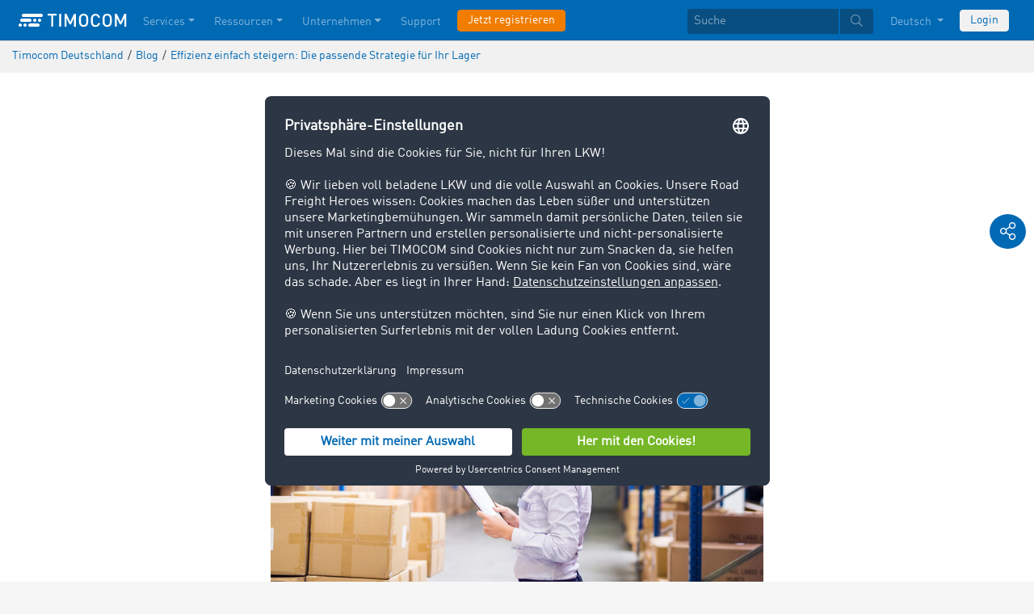

--- FILE ---
content_type: text/html;charset=UTF-8
request_url: https://www.timocom.de/blog/lagerstrategie-443568
body_size: 12217
content:

<!DOCTYPE html>
<html class="no-js" lang="de-DE" dir="ltr"    >
<head >
<meta charset="UTF-8">
<!-- Kameleoon script start -->
<script type="text/javascript">
window.kameleoonQueue = window.kameleoonQueue || [];
</script>
<script type="text/javascript" id="kameleoon-script" fetchpriority="high" src="//w6bjh4e8qp.kameleoon.io/engine.js" async></script>
<!-- Kameleoon script end -->
<meta name="robots" content="index,follow"><title >Die passende Strategie für Ihr Lager </title>
<meta name="description" content="Unsicher, welche Lagerstrategie zu Ihrem Lager passt? Wir verraten Ihnen, wie Sie die passende Strategie für Ihr Lager finden."> <meta name="keywords" content="Lager, Lagerstrategie, Strategie Lager, FEFO, FIFO, LIFO, HIFO, LOFO, Dynamische Lagerhaltung, Lagerfläche, Lagersuche, Lager finden, Tipps Lager, Logistikfläche, Logistik, Lagerraum, Lagerbörse, Lieferkette, Supply Chain, Versandlager, Logistikzentrum, Materiallager, Logistikimmobilie, urbane Minilager">
<meta name="viewport" content="width=device-width, initial-scale=1">
<link rel="apple-touch-icon" sizes="144x144" href="https://timcdnprd.azureedge.net/resource/crblob/452554/6cfb2a5e9a8a478704137a2dc6e149fd/apple-touch-icon-144-png-data.png">
<link rel="apple-touch-icon" sizes="114x114" href="https://timcdnprd.azureedge.net/resource/crblob/452552/1497b6cc6ba1c3248f48ab088158540e/apple-touch-icon-114-png-data.png">
<link rel="apple-touch-icon" sizes="72x72" href="https://timcdnprd.azureedge.net/resource/crblob/452558/1f76b55164faca3d18c1cf54b3f38d4f/apple-touch-icon-72-png-data.png">
<link rel="shortcut icon" href="https://timcdnprd.azureedge.net/resource/crblob/452560/bd45fdaa3208f159b15eb612ae535243/favicon-ico-data.ico" /> <link rel="canonical" href="https://www.timocom.de/blog/lagerstrategie-443568">
<link rel="alternate" hreflang="de-DE" href="https://www.timocom.de/blog/lagerstrategie-443568" title="Deutsch (Deutschland) | German (Germany)">
<link rel="preconnect" href="https://timcdnprd.azureedge.net">
<link rel="preload" href="https://timcdnprd.azureedge.net/resource/themes/timocom/css/timocom-72-45.css" as="style">
<link rel="preload" href="https://timcdnprd.azureedge.net/resource/crblob/38/ced2ccc7e7020308e0b4a558100f0a8e/dinwebpro-woff2-data.woff2" as="font" type="font/woff2" crossorigin="anonymous">
<link rel="preload" href="https://timcdnprd.azureedge.net/resource/crblob/56/91742545f675e52cbb309d026cb371a7/tciconset-solid-woff2-data.woff2" as="font" type="font/woff2" crossorigin="anonymous">
<link rel="preload" href="https://timcdnprd.azureedge.net/resource/crblob/18/ab317d5947ec270f06170d178e36543b/bouba-round-medium-woff2-data.woff2" as="font" type="font/woff2" crossorigin="anonymous">
<link rel="preload" href="https://timcdnprd.azureedge.net/resource/crblob/44/6ba7704c02023cb6cfae1a4e5811c4eb/tciconset-brands-woff2-data.woff2" as="font" type="font/woff2" crossorigin="anonymous">
<link rel="preload" href="https://timcdnprd.azureedge.net/resource/crblob/50/8499a6afb5aedc2ebafc3ba93a1de0a0/tciconset-light-woff2-data.woff2" as="font" type="font/woff2" crossorigin="anonymous">
<link href="https://timcdnprd.azureedge.net/resource/themes/timocom/css/timocom-72-45.css" rel="stylesheet" >
<script>cm_p13n={ap:[],sc:[],_cm_p13n:void 0,registerProvider:function(n){cm_p13n.ap.push(n)},pushSegment:function(n){cm_p13n.pushVariant(n)},pushVariant:function(n){cm_p13n.sc.push({m:"v",v:n}),cm_p13n.run()},completed:function(n){cm_p13n.sc.push({m:"c",p:n}),cm_p13n.run()},exchangeVariant:function(n,c){const p=cm_p13n._cm_p13n;p&&p.exchangeVariant(n,c)},run:function(){const n=cm_p13n._cm_p13n;if(n){const c=cm_p13n.sc;cm_p13n.sc=[],c.forEach(function(c){"v"===c.m?n.pushVariant(c.v):"c"===c.m&&n.completed(c.p)})}}};</script>
<script>
if (window.cm_p13n) {
cm_p13n.registerProvider("ibexadxp");
(async () => {
await new Promise(resolve => {
if (document.readyState === "loading") {
document.addEventListener("DOMContentLoaded", resolve);
} else {
resolve();
}
});
await pushUserSegments();
})();
async function pushUserSegments(){
if(!hasCookie("hubspotutk")){ //no need to fetch user segments
window.cm_p13n.completed("ibexadxp"); // immediately complete and exit
return;
}
var userSegmentUrl = "/dynamic/ibexadxp/timocom-de/segments/user";
const p13n_test_segment = window.location.href.match(".*(p13n_ibexadxp_test_segments=[^&]*)");
if(p13n_test_segment !== null){
userSegmentUrl += (userSegmentUrl.indexOf('?') == -1 ? "?" : "&") + p13n_test_segment[1];
}
$.ajax({
url: userSegmentUrl,
success: function(response) {
const segments = Array.isArray(response) ? response : [response];
segments.forEach((s)=>{
window.cm_p13n.pushSegment(s);
});
},
error: function(xhr, status, error) {
console.error('failed:', status, error);
},
complete: function(xhr, status) {
window.cm_p13n.completed("ibexadxp");
}
});
}
function hasCookie(cookieName) {
return document.cookie.split(';').some(cookie => {
const [name, ...rest] = cookie.trim().split('=');
if(cookieName === name) return true;
});
}
}
</script>
<meta property="og:title" content="Die passende Strategie für Ihr Lager" />
<meta property="og:description" content="Unsicher, welche Lagerstrategie zu Ihrem Lager passt? Wir verraten Ihnen, wie Sie die passende Strategie für Ihr Lager finden." />
<meta property="og:type" content="article" />
<meta property="og:url" content="https://www.timocom.de/blog/lagerstrategie-443568"/><meta property="og:image" content="https://timcdnprd.azureedge.net/resource/blob/443564/61007a66be6f3fdfad797706565bf80d/die-passende-strategie-f%C3%BCr-ihr-lager-data.png" />
<meta property="og:site_name" content="TIMOCOM" /><meta name="twitter:title" content="Die passende Strategie für Ihr Lager" />
<meta name="twitter:description" content="Unsicher, welche Lagerstrategie zu Ihrem Lager passt? Wir verraten Ihnen, wie Sie die passende Strategie für Ihr Lager finden." />
<meta name="twitter:site" content="TIMOCOM" />
<meta name="twitter:image:src" content="https://timcdnprd.azureedge.net/resource/blob/443564/61007a66be6f3fdfad797706565bf80d/die-passende-strategie-f%C3%BCr-ihr-lager-data.png" />
<meta name="twitter:card" content="summary_large_image" />
<link rel="preconnect" href="https://app.usercentrics.eu">
<script id="usercentrics-cmp" data-settings-id="aGs-woxRS"
src="https://app.usercentrics.eu/browser-ui/latest/loader.js" data-language="de"
async></script>
<meta name="cif_content_id" content="443568">
<script>document.documentElement.className = document.documentElement.className.replace(/no-js/g, "js");</script>
<script type="application/ld+json">
{"legalName":"TIMOCOM GmbH","foundingDate":1997,"address":{"postalCode":"40699","addressRegion":null,"streetAddress":"Timocom Platz 1","addressLocality":"Erkrath-Düsseldorf","addressCountry":{"name":"Germany","@type":"Country"},"@type":"PostalAddress"},"contactPoint":[{"telephone":"+49 211 88 26 88 26","contactType":"customer service","areaServed":"DE","email":"info.de@timocom.com","availableLanguage":["de"],"@type":"ContactPoint"}],"@type":"Organization","name":"TIMOCOM","logo":"https://timcdnprd.azureedge.net/resource/blob/381616/b22177cf81158b89f9db2fd04dc40564/logo-timocom-corporation-blue-all-data.svg","@id":"#author","@context":"https://schema.org","url":"https://www.timocom.de","sameAs":["https://www.wikidata.org/wiki/Q263113","https://de.wikipedia.org/wiki/Timocom","https://www.facebook.com/timocom.de","https://www.youtube.com/user/TIMOCOM","https://www.xing.com/company/timocom","https://www.linkedin.com/company/timocom-gmbh/","https://twitter.com/TIMOCOM","https://instagram.com/timocom"]}
</script>
<!-- Google Tag Manager -->
<script type="text/javascript">
window.dataLayer = window.dataLayer || [];
function gtag() {
dataLayer.push(arguments);
}
gtag("consent", "default", {
ad_user_data: "denied",
ad_personalization: "denied",
ad_storage: "denied",
analytics_storage: "denied",
wait_for_update: 2000 // milliseconds to wait for update
});
gtag("set", "ads_data_redaction", true);
(function(w, d, s, l, i) {
w[l] = w[l] || [];
w[l].push({
'gtm.start': new Date().getTime(),
event: 'gtm.js'
});
var f = d.getElementsByTagName(s)[0],
j = d.createElement(s),
dl = l != 'dataLayer' ? '&l=' + l : '';
j.async = true;
j.defer=true;
j.src =
'https://stats.timocom.de/gtm.js?id=' + i + dl;
f.parentNode.insertBefore(j, f);
})(window, document, 'script', 'dataLayer', 'GTM-PTDPXBG');
</script>
</head><body class="js svg" id="top" >
<!-- Google Tag Manager (noscript) -->
<noscript><iframe src="https://stats.timocom.de/ns.html?id=GTM-PTDPXBG"
height="0" width="0" style="display:none;visibility:hidden"></iframe></noscript>
<!-- End Google Tag Manager (noscript) -->
<nav class="navbar navbar-expand-xl navbar-dark bg-primary fixed-top w-100">
<div class="container">
<a class="navbar-brand" aria-label="LOGO-TIMOCOM"
href="/">
<i id="navbar-logo-timocom" class="logo-timocom-white"></i>
</a>
<button class="navbar-toggler " type="button" data-toggle="collapse" data-target="#navbarSupportedContent"
aria-controls="navbarSupportedContent" aria-expanded="false" aria-label="Toggle navigation">
<span class="hamburger d-block">
<span class="bar"></span>
<span class="bar"></span>
<span class="bar"></span>
</span>
</button>
<div class="collapse navbar-collapse pb-5 pb-lg-0" id="navbarSupportedContent" role="navigation" aria-label="Main navigation">
<ul class="navbar-nav mr-auto" aria-label="Categories">
<li class="nav-item " role="listitem">
<div class="nav-link dropdown-toggle d-xl-none" href="/services" rel="nofollow" id="navbarDropdownMenuLink-" data-toggle="dropdown" aria-haspopup="true" aria-expanded="false" >Services</div>
<a class="nav-link dropdown-toggle d-none d-xl-block" href="/services" rel="nofollow" id="navbarDropdownMenuLink-" data-toggle="dropdown" aria-haspopup="true" aria-expanded="false" >Services</a>
<div class="dropdown-menu fullsize-dropdown-menu border-0 " aria-labelledby="navbarDropdownMenuLink-">
<div class="container first-dropdown-items">
<ul>
<li class="d-xl-none">
<a class="dropdown-item" href="/services" >Übersicht</a> </li>
<li class="">
<a class="dropdown-item " href="/services/frachtenboerse" >Frachtenbörse</a> </li>
<li class="">
<a class="dropdown-item " href="/services/frachtenboerse/geschlossene-frachtenboerse" rel="noreferrer">Geschlossene Frachtenbörse</a> </li>
<li class="">
<a class="dropdown-item " href="/services/ausschreibungen" >Ausschreibungen</a> </li>
<li class="">
<a class="dropdown-item " href="/services/routen-kosten" >Routen &amp; Kosten</a> </li>
<li class="">
<a class="dropdown-item " href="/services/transportauftraege" >Transportaufträge</a> </li>
<li class="">
<a class="dropdown-item " href="/services/live-sendungsverfolgung" >Live-Sendungsverfolgung</a> </li>
<li class="">
<a class="dropdown-item " href="/services/schnittstellen" >Schnittstellen</a> </li>
<li class="">
<a class="dropdown-item " href="/services/inkasso-international" >Inkasso International</a> </li>
</ul>
</div>
<div class="navbar-close d-none d-xl-block">
<button type="button" class="close" title="Menü schließen" data-dismiss="alert" aria-label="Close">
<span aria-hidden="true"><i class="icon-light-plus-circle"></i></span>
</button>
</div>
</div>
</li><li class="nav-item " role="listitem">
<div class="nav-link dropdown-toggle d-xl-none" href="/ressourcen" rel="nofollow" id="navbarDropdownMenuLink-" data-toggle="dropdown" aria-haspopup="true" aria-expanded="false" >Ressourcen</div>
<a class="nav-link dropdown-toggle d-none d-xl-block" href="/ressourcen" rel="nofollow" id="navbarDropdownMenuLink-" data-toggle="dropdown" aria-haspopup="true" aria-expanded="false" >Ressourcen</a>
<div class="dropdown-menu fullsize-dropdown-menu border-0 " aria-labelledby="navbarDropdownMenuLink-">
<div class="container first-dropdown-items">
<ul>
<li class="d-xl-none">
<a class="dropdown-item" href="/ressourcen" >Übersicht</a> </li>
<li class="">
<a class="dropdown-item " href="/blog" rel="noreferrer">Blog</a> </li>
<li class="">
<a class="dropdown-item " href="/unternehmen/newsroom" rel="noreferrer">Newsroom</a> </li>
<li class="">
<a class="dropdown-item " href="https://go.timocom.com/de/eventswebinars" rel="noreferrer">Webinars<i class="icon-solid-external-link icon-xs ml-1"></i></a> </li>
<li class="">
<a class="dropdown-item " href="/lexicon/transportlexikon/" >Transportlexikon</a> </li>
<li class="">
<a class="dropdown-item " href="/services/transportbarometer" rel="noreferrer">Transportbarometer</a> </li>
</ul>
</div>
<div class="navbar-close d-none d-xl-block">
<button type="button" class="close" title="Menü schließen" data-dismiss="alert" aria-label="Close">
<span aria-hidden="true"><i class="icon-light-plus-circle"></i></span>
</button>
</div>
</div>
</li><li class="nav-item " role="listitem">
<div class="nav-link dropdown-toggle d-xl-none" href="/unternehmen" rel="nofollow" id="navbarDropdownMenuLink-" data-toggle="dropdown" aria-haspopup="true" aria-expanded="false" >Unternehmen</div>
<a class="nav-link dropdown-toggle d-none d-xl-block" href="/unternehmen" rel="nofollow" id="navbarDropdownMenuLink-" data-toggle="dropdown" aria-haspopup="true" aria-expanded="false" >Unternehmen</a>
<div class="dropdown-menu fullsize-dropdown-menu border-0 " aria-labelledby="navbarDropdownMenuLink-">
<div class="container first-dropdown-items">
<ul>
<li class="d-xl-none">
<a class="dropdown-item" href="/unternehmen" >Übersicht</a> </li>
<li class="">
<a class="dropdown-item " href="/unternehmen/success-stories" >Success Stories</a> </li>
<li class="">
<a class="dropdown-item " href="https://karriere.timocom.de" rel="noreferrer">Karriere<i class="icon-solid-external-link icon-xs ml-1"></i></a> </li>
</ul>
</div>
<div class="navbar-close d-none d-xl-block">
<button type="button" class="close" title="Menü schließen" data-dismiss="alert" aria-label="Close">
<span aria-hidden="true"><i class="icon-light-plus-circle"></i></span>
</button>
</div>
</div>
</li><li class="nav-item " role="listitem">
<a class="nav-link" href="/hilfe-center" >Support</a></li><li class="nav-item is-input mt-3 mt-lg-0" role="listitem">
<a class="btn btn-highlight btn-block nowrap" href="/registrierung" rel="noreferrer">Jetzt registrieren</a> </li> </ul>
<ul class="navbar-nav ml-auto mt-3 mt-lg-0">
<li class="nav-item is-input d-flex align-items-center justify-content-center" aria-label="Searchbar" >
<form class="searchbar m-0 my-3 m-xl-0 px-0 w-100" action="/search" role="search" autocomplete="off">
<div class="input-group input-group-sm" role="textbox" aria-placeholder="Suche" aria-label="Search input" contenteditable="true">
<input class="form-control" name="query" aria-label="Suche" placeholder="Suche" />
<div class="input-group-append m-0 p-0">
<button class="btn btn-primary" name="search" type="submit" value="" title="Search" id="btnsitesearch">
<i class="icon icon-light-search px-1"></i>
</button>
</div>
</div>
</form> </li><!-- localizations: 29 -->
<li class="nav-item language-selection mb-1 mb-lg-4 mb-xl-0">
<a class="nav-link btn-block dropdown-toggle" href="#" id="languageDropdown" role="button"
data-toggle="dropdown" rel="nofollow"
aria-haspopup="true" aria-expanded="false">
Deutsch
</a>
<div class="dropdown-menu dropdown-menu-right border-0 rounded-0 w-100" role="list"
aria-label="languageDropdown"
aria-haspopup="true" aria-expanded="false">
<div class="container first-dropdown-items d-flex flex-column flex-wrap" role="listitem">
<a class="dropdown-item "
target="_self" href="https://www.timocom.ba/"
title="Bosanski" role="button" data-toggle="dropdown" aria-haspopup="true"
aria-expanded="false">
Bosanski
</a>
<a class="dropdown-item "
target="_self" href="https://www.timocom.dk/"
title="Dansk" role="button" data-toggle="dropdown" aria-haspopup="true"
aria-expanded="false">
Dansk
</a>
<a class="dropdown-item active"
target="_self" href="https://www.timocom.de/blog/lagerstrategie-443568"
title="Deutsch" role="button" data-toggle="dropdown" aria-haspopup="true"
aria-expanded="false">
Deutsch
</a>
<a class="dropdown-item "
target="_self" href="https://www.timocom.ee/"
title="Eesti" role="button" data-toggle="dropdown" aria-haspopup="true"
aria-expanded="false">
Eesti
</a>
<a class="dropdown-item "
target="_self" href="https://www.timocom.co.uk/"
title="English" role="button" data-toggle="dropdown" aria-haspopup="true"
aria-expanded="false">
English
</a>
<a class="dropdown-item "
target="_self" href="https://www.timocom.es/"
title="Español" role="button" data-toggle="dropdown" aria-haspopup="true"
aria-expanded="false">
Español
</a>
<a class="dropdown-item "
target="_self" href="https://www.timocom.fr/"
title="Français" role="button" data-toggle="dropdown" aria-haspopup="true"
aria-expanded="false">
Français
</a>
<a class="dropdown-item "
target="_self" href="https://www.timocom.com.hr/"
title="Hrvatski" role="button" data-toggle="dropdown" aria-haspopup="true"
aria-expanded="false">
Hrvatski
</a>
<a class="dropdown-item "
target="_self" href="https://www.timocom.it/"
title="Italiano" role="button" data-toggle="dropdown" aria-haspopup="true"
aria-expanded="false">
Italiano
</a>
<a class="dropdown-item "
target="_self" href="https://www.timocom.lv/"
title="Latviešu" role="button" data-toggle="dropdown" aria-haspopup="true"
aria-expanded="false">
Latviešu
</a>
<a class="dropdown-item "
target="_self" href="https://www.timocom.lt/"
title="Lietuvių" role="button" data-toggle="dropdown" aria-haspopup="true"
aria-expanded="false">
Lietuvių
</a>
<a class="dropdown-item "
target="_self" href="https://www.timocom.hu/"
title="Magyar" role="button" data-toggle="dropdown" aria-haspopup="true"
aria-expanded="false">
Magyar
</a>
<a class="dropdown-item "
target="_self" href="https://www.timocom.nl/"
title="Nederlands" role="button" data-toggle="dropdown" aria-haspopup="true"
aria-expanded="false">
Nederlands
</a>
<a class="dropdown-item "
target="_self" href="https://no.timocom.com/"
title="Norsk" role="button" data-toggle="dropdown" aria-haspopup="true"
aria-expanded="false">
Norsk
</a>
<a class="dropdown-item "
target="_self" href="https://www.timocom.pl/"
title="Polski" role="button" data-toggle="dropdown" aria-haspopup="true"
aria-expanded="false">
Polski
</a>
<a class="dropdown-item "
target="_self" href="https://www.timocom.pt/"
title="Português" role="button" data-toggle="dropdown" aria-haspopup="true"
aria-expanded="false">
Português
</a>
<a class="dropdown-item "
target="_self" href="https://www.timocom.ro/"
title="Română" role="button" data-toggle="dropdown" aria-haspopup="true"
aria-expanded="false">
Română
</a>
<a class="dropdown-item "
target="_self" href="https://www.timocom.sk/"
title="Slovenčina" role="button" data-toggle="dropdown" aria-haspopup="true"
aria-expanded="false">
Slovenčina
</a>
<a class="dropdown-item "
target="_self" href="https://www.timocom.si/"
title="Slovenščina" role="button" data-toggle="dropdown" aria-haspopup="true"
aria-expanded="false">
Slovenščina
</a>
<a class="dropdown-item "
target="_self" href="https://www.timocom.fi/"
title="Suomi" role="button" data-toggle="dropdown" aria-haspopup="true"
aria-expanded="false">
Suomi
</a>
<a class="dropdown-item "
target="_self" href="https://www.timocom.se/"
title="Svenska" role="button" data-toggle="dropdown" aria-haspopup="true"
aria-expanded="false">
Svenska
</a>
<a class="dropdown-item "
target="_self" href="https://www.timocom.com.tr/"
title="Türkçe" role="button" data-toggle="dropdown" aria-haspopup="true"
aria-expanded="false">
Türkçe
</a>
<a class="dropdown-item "
target="_self" href="https://www.timocom.cz/"
title="Čeština" role="button" data-toggle="dropdown" aria-haspopup="true"
aria-expanded="false">
Čeština
</a>
<a class="dropdown-item "
target="_self" href="https://www.timocom.gr/"
title="Ελληνικά" role="button" data-toggle="dropdown" aria-haspopup="true"
aria-expanded="false">
Ελληνικά
</a>
<a class="dropdown-item "
target="_self" href="https://www.timocom.bg/"
title="Български" role="button" data-toggle="dropdown" aria-haspopup="true"
aria-expanded="false">
Български
</a>
<a class="dropdown-item "
target="_self" href="https://www.timocom.mk/"
title="Македонски" role="button" data-toggle="dropdown" aria-haspopup="true"
aria-expanded="false">
Македонски
</a>
<a class="dropdown-item "
target="_self" href="https://www.timocom.ru/"
title="Русский" role="button" data-toggle="dropdown" aria-haspopup="true"
aria-expanded="false">
Русский
</a>
<a class="dropdown-item "
target="_self" href="https://www.timocom.rs/"
title="Српски" role="button" data-toggle="dropdown" aria-haspopup="true"
aria-expanded="false">
Српски
</a>
<a class="dropdown-item "
target="_self" href="https://www.timocom.com.ua/"
title="Українська" role="button" data-toggle="dropdown" aria-haspopup="true"
aria-expanded="false">
Українська
</a>
</div>
<div class="navbar-close d-none d-xl-block mb-5 mb-xl-0" role="button">
<button type="button" class="close" title="close" data-dismiss="alert" aria-label="Close">
<span aria-hidden="true"><i class="icon-light-plus-circle"></i></span>
</button>
</div>
</div>
</li>
<li class="nav-item is-input mt-3 mt-lg-0" role="listitem">
<a href="https://my.timocom.com/" class="btn btn-block nowrap btn-light" title="login">Login</a> </li> </ul>
</div>
</div>
</nav>
<main id="maincontent" class="ci-maincontent">
<section class="d-none d-md-block m-0 py-2 ci-breadcrumb bg-gray-200">
<div class="container">
<div class="row">
<div class="col-12">
<nav id="breadcrumb" aria-label="breadcrumb">
<small>
<ul class="d-flex flex-col list-unstyled m-0 p-0" vocab="https://schema.org/" typeof="BreadcrumbList"
aria-label="Breadcrumb navigation">
<li class="d-inline-block" property="itemListElement" typeof="ListItem">
<a property="item" typeof="WebPage"
href="/">
<span property="name">Timocom Deutschland</span>
</a>
<meta property="position" content="1">
</li>
<li class="d-inline-block"><span class="mx-1">/</span></li>
<li class="d-inline-block" property="itemListElement" typeof="ListItem">
<a property="item" typeof="WebPage"
href="/blog">
<span property="name">Blog</span>
</a>
<meta property="position" content="2">
</li>
<li class="d-inline-block"><span class="mx-1">/</span></li>
<li class="d-inline-block" property="itemListElement" typeof="ListItem">
<a property="item" typeof="WebPage" href="/blog/lagerstrategie-443568">
<span property="name">Effizienz einfach steigern: Die passende Strategie für Ihr Lager</span>
</a>
<meta property="position" content="3">
</li>
</ul>
</small>
</nav>
</div>
</div>
</div>
</section>
<article class="bg-white pb-5">
<script type="application/ld+json">
{"datePublished":"2022-08-22T22:00:00.000","image":"https://timcdnprd.azureedge.net/resource/blob/443566/3641c561a0cd679a74c2834cd6feabfa/eine-frau-mit-klemmbrett-steht-in-einem-lager-data.png","@type":"Article","author":{"@id":"#author"},"inLanguage":"de-DE","description":"Unsicher, welche Lagerstrategie zu Ihrem Lager passt? Wir verraten Ihnen, wie Sie die passende Strategie für Ihr Lager finden.","@context":"https://schema.org","headline":"Effizienz einfach steigern: Die passende Strategie für Ihr Lager","url":"https://www.timocom.de/blog/lagerstrategie-443568"}
</script>
<section class="bg-white">
<div class="container">
<div class="row justify-content-center">
<div class="col col-sm-12 col-md-10 col-lg-7 col-xl-6 pt-4">
<div class="d-flex flex-row justify-content-between flex-wrap mb-2 border-bottom border-light pb-1">
<span class="color-cool-gray-80 small">
<a href="/blog/transportmanagement">Transportmanagement</a>
</span>
<span class="color-cool-gray-80 small">23.08.2022</span>
</div>
<div class="d-flex justify-content-end mb-2 pb-1">
<div class="align-self-center">
<i class="icon icon-light-clock icon-xs color-cool-gray-80"></i>
<span class="color-cool-gray-80 small">5 </span>
</div>
</div>
<h1 class="wordbreak h-sm-1 mb-2 mt-4"> Effizienz einfach steigern: Die passende Strategie für Ihr Lager
</h1>
<div id="blogEntry" class="mt-0 mt-md-0 mt-lg-2 mt-xl-3">
<div class="">
<div class="mb-3"><div class="ci-aspect-ratio-container " >
<div class="ci-image-wrapper">
<picture>
<source srcset="https://timcdnprd.azureedge.net/resource/image/443566/uncropped/820/0/f4cbad9f6f76be41ef39baa75533a874/AB802320CA0EA6507E488ACA013CBCC0/eine-frau-mit-klemmbrett-steht-in-einem-lager.webp"
media="(min-width: 992px)">
<source srcset="https://timcdnprd.azureedge.net/resource/image/443566/uncropped/558/0/7fe05522b19165bfe2925c44a631e3c/AE3BA9E868CAAE84673A74EC962499D3/eine-frau-mit-klemmbrett-steht-in-einem-lager.webp"
media="(min-width: 768px)">
<img srcset="https://timcdnprd.azureedge.net/resource/image/443566/uncropped/510/0/bfb2dc8bde9a1299f09fdb5256369f63/909CD9F03CA2B610A76C1E247218F9FA/eine-frau-mit-klemmbrett-steht-in-einem-lager.webp"
alt="Eine Frau mit Klemmbrett steht in einem Lager" title="Eine Frau mit Klemmbrett steht in einem Lager"
class="ci-image ci-img-responsive img-fluid"
/>
</picture>
</div>
</div></div>
<div class="ci-richtext wordbreak ci-bulletpoints-solid ci-bulletpoints-color-dark ci-numberedliststyle- ci-trimmed-paragraph ci-bulletpoints-color-default mb-3">
<p>Wenn Ihr Unternehmen ein Lager bewirtschaftet, ist es wichtig, die passende Lagerstrategie zu wählen. Diese unterstützt Sie nicht nur bei der Effizienzsteigerung Ihrer Prozesse, sondern hilft Ihnen auch dabei Zeit und Geld einzusparen.</p>
<p>Sie sind noch unsicher, welche Lagerstrategie perfekt zu Ihrem Lager passt? Dieser Blogbeitrag bringt Licht in den Strategien-Dschungel und verrät Ihnen, wie Sie die passende Strategie für Ihr Lager finden.</p>
<p>Noch auf der Suche nach dem passenden Lager? Entdecken Sie jetzt die Anwendung Lager von TIMOCOM und finden Sie immer eine passende Lagerfläche in Ihrer Nähe.</p>
<p><a class="btn btn-highlight" href="/lagerraumknappheit" target="_blank" rel="noopener"> Jetzt TIMOCOM Lagerbörse entdecken!</a></p> </div>
</div>
<div class="ci-richtext wordbreak ci-bulletpoints-solid ci-bulletpoints-color-dark ci-numberedliststyle- ci-trimmed-paragraph ci-bulletpoints-color-default">
<h2 id="tc-toc-Zielgerichtete%20Lager-%20und%20Logistikfl%C3%A4chen">Zielgerichtete Lager- und Logistikflächen</h2><p>Unter einer Lagerstrategie versteht man die <strong>mittel- bis langfristige Festlegung von Regeln, nach denen Güter ein- bzw. ausgelagert werden</strong>. Die Art der Lagerstrategie ist dabei abhängig von der bereits bestehenden Logistikstrategie. Zudem entscheidet sie über die Effizienz und Wirtschaftlichkeit eines Lagers und wirkt sich auf die nachgelagerten Logistikprozesse aus.</p><p>Konkret verfolgt die Lagerstrategie vier Ziele:</p><ul class="rte--list"><li>Zugriffs- und Kommissionierungszeiten werden durch die Optimierung der Lagerbedienwege reduziert.</li><li>Durch die gleichmäßige Auslastung der Lagerräume können die Planbarkeit und Effizienz erhöht werden.</li><li>Durch eine effiziente Auslagerreihenfolge bei verderblicher Ware, wie z.B. Lebensmittel oder Pharmazeutika, wird eine Überalterung der gelagerten Waren vermieden und so der Anteil an Verschwendung reduziert.</li><li>Die drei bereits genannten Ziele tragen zu einer Reduzierung der Personal- und Betriebskosten des Lagers und einer Minimierung der Logistikkosten bei.</li></ul><h2 id="tc-toc-FEFO,%20FIFO,%20HIFO%20&amp;amp;%20Co.:%20Die%20beliebtesten%20Lagerstrategien">FEFO, FIFO, HIFO &amp; Co.: Die beliebtesten Lagerstrategien</h2><p>Es gibt eine Vielzahl an Lagerstrategien mit denen Unternehmen ihre Logistikprozesse effizienter organisieren können. Im Wesentlichen lassen sich diese auf <strong>sechs Strategien herunterbrechen, die in der Praxis besonders häufig eingesetzt werden:</strong></p><h3 id="tc-toc-FEFO:%20First%20Expired%20%E2%80%93%20First%20Out">FEFO: First Expired – First Out</h3><p>Die FEFO-Strategie findet vor allem in der Lebensmittelindustrie großen Anklang. Dabei werden die Güter mit dem kürzesten Haltbarkeitsdatum als Erstes ausgelagert. So kann sichergestellt werden, dass verderbliche Ware vor dem Verfallsdatum konsumiert und nicht vergeudet wird.</p><h3 id="tc-toc-FIFO:%20First%20In%20%E2%80%93%20First%20Out">FIFO: First In – First Out</h3><p>Die häufigste Lagerstrategie ist FIFO. Sie erfreut sich großer Beliebtheit, da sie technisch relativ einfach umzusetzen ist und das Altern von Positionen im Lager vermeidet. Das Prinzip besteht darin, immer die Artikel auszulagern, die bis dato am längsten im Lager liegen. So wird der Bestand erneuert und der Wert der Waren erhalten.</p><h3 id="tc-toc-LIFO:%20Last%20In%20%E2%80%93%20First%20Out">LIFO: Last In – First Out</h3><p>Auch die LIFO-Strategie ist in jedem Lager ohne großen Aufwand umsetzbar. Anders als bei FIFO wird hier die Ware ausgelagert, die als Letztes eingelagert wurde. Häufig führt dieser Ansatz jedoch dazu, dass Waren, die sich schon seit langer Zeit im Lager befinden, überhaupt nicht mehr ausgelagert werden. Der Vorteil von LIFO liegt darin, dass Kleinmengen auf einem Lagerplatz mit einer größeren Menge und Lagerplätze auch mit mehreren unterschiedlichen Artikeln belegt werden können.</p><h3 id="tc-toc-HIFO:%20Highest%20In%20%E2%80%93%20First%20Out">HIFO: Highest In – First Out</h3><p>Eine eher seltene Lagerstrategie ist HIFO. Dabei werden zuerst die Güter mit dem höchsten Wert ausgelagert. HIFO bietet sich vor allem für Güter an, deren Preise innerhalb eines Tages hohen Schwankungen unterliegen, oder für Rohstoffe, die durch eine längere Lagerdauer an Wert verlieren.</p><h3 id="tc-toc-LOFO:%20Lowest%20In%20%E2%80%93%20First%20Out">LOFO: Lowest In – First Out</h3><p>So wie HIFO werden auch bei LOFO die Waren abhängig von ihren Preisen ausgelagert. Statt der Ware mit dem höchsten Wert wird hier jedoch die Ware mit dem geringsten Wert zuerst entnommen. Das führt, zumindest in der Theorie, dazu, dass sich am Ende des Jahres nur noch teure Waren im Lager befinden.</p><h3 id="tc-toc-Dynamische%20Lagerhaltung">Dynamische Lagerhaltung</h3><p>Dynamische Lagerhaltung bedeutet, dass das einzulagernde Teil keinen vorgegebenen Lagerort hat, sondern auf einem beliebigen freien Platz gelagert wird. Prinzipiell ermöglicht die dynamische Lagerhaltung eine effizientere Nutzung des Lagerraums. Der noch freie Platz steht allen Lagergütern zur Verfügung, sodass die Kapazität des Lagers optimal ausgenutzt wird.</p><h2 id="tc-toc-Flexibel%20bleiben">Flexibel bleiben</h2><p>Sie sind sich unsicher, welche Lagerstrategie die Richtige für Ihr Unternehmen ist. Folgende Punkte helfen dabei, die passende Strategie zu definieren:</p><ul class="rte--list"><li>Welche Eigenschaften, z.B. Größe, Gewicht oder Wert, bringen die einzulagernden Güter mit sich?</li><li>Wie viel Platz bietet Ihr Lager?</li><li>Welche Art von Lager bewirtschaften Sie?</li><li>Wie lange bleiben die Bestände im Lager?</li><li>Welche zusätzlichen Arbeitsschritte werden im Lager durchgeführt?</li><li>Welche logistischen Parameter möchten Sie durch die Lagerstrategie optimieren?</li></ul><p>Aufgrund der Vielzahl an Faktoren, die bei der Wahl passenden Lagerstrategie eine Rolle spielen, ist es i<strong>n der Praxis meist nicht möglich sich auf eine Strategie zu beschränken. </strong>Oft entscheiden sich Unternehmen daher für eine Kombination aus mehreren Lagerstrategien. Beispielsweise wird dann im Durchlaufregal FIFO und im Hochregallager LIFO genutzt.</p><p>Zudem sollte die Lagerstrategie als <strong>flexible Komponente</strong> betrachtet werden, die abhängig von internen und externen Veränderungen, wie z.B. einem Wechsel des Lagersortiments, angepasst werden muss.</p><h2 id="tc-toc-Das%20passende%20Lager%20f%C3%BCr%20Ihre%20Strategie">Das passende Lager für Ihre Strategie</h2><p>Das Lager: Was früher einmal als reine Abstellmöglichkeit diente, hat sich heute zum wahren Wettbewerbsvorteil für Unternehmen entwickelt. <strong>Das richtige Lager mit der passenden Lagerstrategie hilft Ihnen dabei flexibel zu bleiben und Störungen in der eigenen Lieferkette zu vermeiden.</strong> Die Lagerbörse von TIMOCOM unterstützt Sie dabei die passende Lager- und Logistikfläche für Ihre Bedürfnisse zu finden und sich ein Netzwerk aus potenziellen Geschäftspartnern aufzubauen.</p><p>Insgesamt bietet die TIMOCOM Lagerbörse Ihnen ein Angebot von über 9.000 Lager- und Logistikflächen in 46 europäischen Ländern. Wie in einer Suchmaschine können Sie nach freien Kapazitäten an den Standorten suchen, die für Ihr Geschäft am sinnvollsten erscheinen. Außerdem bietet die Anwendung Ihnen die Möglichkeit nach Quadratmetern, Lagerarten und besonderen Ausstattungsmerkmalen zu filtern. So finden Sie immer ein Lager, das perfekt zu Ihren Bedürfnissen passt.</p><p>Informieren Sie sich jetzt über die TIMOCOM Lagerbörse und entdecken Sie unseren Marktplatz für noch mehr Effektivität und Sicherheit in Ihren Lieferketten.</p><p><a class="btn btn-highlight" title="Ihr Lager platzt aus allen Nähten?" class="blog-cta" href="/lagerraumknappheit" target="_blank" rel="noopener">Jetzt passende Lagerfläche finden!</a></p><p><br/></p><p>Weitere interessante Artikel:</p><p><a title="Lagerknappheit: Warum Sie jetzt umdenken sollten" class="blog-cta" href="/blog/lagerknappheit-231678" target="_blank" rel="noopener">Lagerknappheit: Warum Sie jetzt umdenken sollten</a></p><p><a title="So finden Sie das perfekte Lager" class="blog-cta" href="/blog/lager-finden-231710" target="_blank" rel="noopener">So finden Sie das perfekte Lager</a></p><p><a title="Lagerflächen als Lösung bei Kapazitätsengpässen" class="blog-cta" href="/blog/lagerflaechen-als-loesung-bei-kapazitaetsengpaessen-230682" target="_blank" rel="noopener">Lagerflächen als Lösung bei Kapazitätsengpässen</a></p> </div>
<div class="d-flex flex-row align-items-start mt-4 pt-2 border-top border-light">
<span class="mr-1 color-cool-gray-80">Schlagworte:</span>
<div class="taglist">
<a class="tags" href="/blog?tag=Lager">
Lager
</a>
<a class="tags" href="/blog?tag=TIMOCOM">
TIMOCOM
</a>
<a class="tags" href="/blog?tag=%20Marktplatz">
Marktplatz
</a>
</div>
</div> </div>
</div>
</div>
</div>
</section>
</article>
<div id="socialShareBar" class="position-fixed d-flex flex-md-column flex-lg-column flex-xl-column flex-row text-center p-md-2 p-lg-2 p-xl-2 p-0 mb-4 mb-md-0">
<a class="socialShareItem text-decoration-none bg-primary rounded-circle text-white my-md-1 p-1 mr-1 mr-md-0" data-toggle="collapse" href="#shareArea" role="button" aria-expanded="false" aria-controls="shareArea" rel="nofollow">
<i class="icon icon-light-share-alt icon-md"></i>
</a>
<div class="collapse" id="shareArea">
<div class="d-flex flex-md-column flex-lg-column flex-xl-column flex-row justify-content-center text-center">
<a class="socialShareItem text-decoration-none bg-primary rounded-circle text-white my-md-1 p-1 mx-1 mx-md-0" target="_blank" rel="noreferrer" title="teilen auf ... Facebook" href="https://www.facebook.com/share.php?u=https%3A%2F%2Fwww.timocom.de%2Fblog%2Flagerstrategie-443568&amp;title=Effizienz%20einfach%20steigern%3A%20Die%20passende%20Strategie%20f%C3%BCr%20Ihr%20Lager">
<i class="icon-brands-facebook-f icon-md"></i>
</a>
<a class="socialShareItem text-decoration-none bg-primary rounded-circle text-white my-md-1 p-1 mx-1 mx-md-0" target="_blank" rel="noreferrer" title="teilen auf ... Twitter" href="https://twitter.com/intent/tweet?original_referer=https%3A%2F%2Fwww.timocom.de%2Fblog%2Flagerstrategie-443568&amp;text=Effizienz%20einfach%20steigern%3A%20Die%20passende%20Strategie%20f%C3%BCr%20Ihr%20Lager&amp;url=https%3A%2F%2Fwww.timocom.de%2Fblog%2Flagerstrategie-443568">
<i class="icon-brands-twitter icon-md"></i>
</a>
<a class="socialShareItem text-decoration-none bg-primary rounded-circle text-white my-md-1 p-1 mx-1 mx-md-0" target="_blank" rel="noreferrer" title="teilen auf ... Xing" href="https://www.xing.com/spi/shares/new?url=https%3A%2F%2Fwww.timocom.de%2Fblog%2Flagerstrategie-443568">
<i class="icon-brands-xing icon-md"></i>
</a>
<a class="socialShareItem text-decoration-none bg-primary rounded-circle text-white my-md-1 p-1 mx-1 mx-md-0" target="_blank" rel="noreferrer" title="teilen auf ... LinkedIn" href="https://www.linkedin.com/shareArticle?mini=true&amp;title=Effizienz%20einfach%20steigern%3A%20Die%20passende%20Strategie%20f%C3%BCr%20Ihr%20Lager&amp;url=https%3A%2F%2Fwww.timocom.de%2Fblog%2Flagerstrategie-443568">
<i class="icon-brands-linkedin-in icon-md"></i>
</a>
</div>
</div>
</div><a name="ci-anchor-820116" id="ci-anchor-820116"></a>
<section id="m09-cta-area-820116" class="ci-module-wrapper py-5 bg-white " >
<div class="container">
<div class="row justify-content-center wow fadeInUp">
<div class="col-sm-12 col-md-8 col-lg-8 col-xl-8 text-center ci-text-align-center">
<h2 class="wordbreak"> Ihr Wissensvorsprung in Transport &amp; Logistik – jeden Monat neu.
</h2>
<div class="ci-richtext wordbreak ci-bulletpoints-solid ci-bulletpoints-color-blue ci-numberedliststyle-">
<p><span>Von kleinen Veränderungen bis hin zu bahnbrechenden Erfolgen </span><strong>–</strong><span> lassen Sie sich von den Best Practices Ihrer Branchenkollegen inspirieren und finden Sie heraus, </span><span lang="hr">welche Ideen auch Ihr Unternehmen weiterbringen.</span></p> </div>
</div>
</div>
<div class="row justify-content-center text-center ci-text-align-center">
<div class="col-sm-12 col-md-10 col-lg-8 col-xl-8 mt-2">
<a href="https://go.timocom.com/de/logistik-news-registrierung-blog?utm_medium=organic&utm_source=blog"
data-cif-tracking="{&quot;uniqueTargetId&quot;:&quot;overlay_820116_820114&quot;}"
class="ci-link-whole-module ci-link-external" title="Jetzt für Logistik-News anmelden">
<div class="m-n1 pt-3">
<div class="ci-btn btn m-1 wordbreak btn-lg btn-primary ci-link-external" >
Jetzt für Logistik-News anmelden
</div>
</div>
</a>
</div>
</div>
</div>
</section><div class="ci-m31-overlay ci-overlay " data-ci-overlay-target="overlay_513616" data-ci-open-delay="15000" data-ci-opt-out-expires-after="28" data-ci-preview="false" >
<div class="ci-overlay-inner">
<div class="ci-overlay-content">
<div class="ci-m31-overlay-teaser-item text-left" >
<div class="ci-aspect-ratio-container d-none d-md-block" >
<div class="ci-image-wrapper">
<img src="https://timcdnprd.azureedge.net/resource/blob/513614/269afc871bf96d667f3a423eb4feac40/pop-up-image-logistic-blurredPicture.jpg"data-src="https://timcdnprd.azureedge.net/resource/image/513614/uncropped/580/0/821f9ed4cb1e6a6b7f0047c46ed93b74/7868BA7C609B9ACAF7F01086F5A46161/pop-up-image-logistic.webp"
width="580" height="390"
alt="Pop-up image - Logistic" title="Pop-up image - Logistic" loading="lazy" class="ci-img-responsive ci-image img-fluid lazy" />
</div>
</div> <div class="ci-m31-overlay-teaser-item-content">
<div class="wordbreak h2 h-md-1 mb-3">
Wollen Sie fit in der Logistik werden?
</div>
<div class="ci-richtext wordbreak ci-bulletpoints-solid ci-bulletpoints- ci-numberedliststyle- ci-trimmed-paragraph ci-bulletpoints-color-default">
<p>Dann holen Sie sich unsere spannenden Logistik-News direkt in Ihren Posteingang. Seien Sie die Ersten, die vom Road Freight Marketplace, unseren Services und Updates profitieren.</p> </div>
<div class="m-n1 pt-4">
<a href="https://go.timocom.com/de/logistik-news-registrierung?utm_source=pop-up&utm_medium=organic&utm_content=blog"
data-cif-tracking="{&quot;uniqueTargetId&quot;:&quot;overlay_513612_513618&quot;}"
class="ci-btn btn m-1 wordbreak btn-lg btn-primary d-block ci-link-external" title="">
Jetzt anmelden!
</a>
</div> </div>
</div>
<label class="d-flex justify-content-center align-items-baseline text-center small pl-3 pr-3 pb-3 mt-n4">
<input type="checkbox" class="mr-1" name="optOut" data-ci-opt-out />
<span>Nicht erneut anzeigen.</span>
</label>
</div>
<div class="ci-overlay-close" data-ci-close tabindex="0">
<span class="icon-light-times"></span>
</div>
</div>
</div> </main>
<footer class="bg-cool-gray-120 color-white py-4">
<div class="container d-flex flex-column">
<div class="order-1 ci-footer-navigation-items d-flex flex-wrap" role="navigation" aria-label="Main footer navigation">
<div class="w-lg-auto pr-1" aria-label="Navigation categories">
<ul role="list" aria-label="categoryLinks">
<li class="mt-3" role="listitem" >
<a class="" href="/services" >Services</a> </li>
<li role="listitem">
<a class="" href="/services/frachtenboerse" >Frachtenbörse</a> </li>
<li role="listitem">
<a class="" href="/services/frachtenboerse/geschlossene-frachtenboerse" >Geschlossene Frachtenbörse</a> </li>
<li role="listitem">
<a class="" href="/services/live-sendungsverfolgung" >Live-Sendungsverfolgung</a> </li>
<li role="listitem">
<a class="" href="/services/routen-kosten" >Routen &amp; Kosten</a> </li>
<li role="listitem">
<a class="" href="/services/schnittstellen" >Schnittstellen</a> </li>
<li role="listitem">
<a class="" href="/services/business-partner-check" >Business Partner Check</a> </li>
</ul>
</div><div class="w-lg-auto pr-1" aria-label="Navigation categories">
<ul role="list" aria-label="categoryLinks">
<li class="mt-3" role="listitem" >
</li>
<li role="listitem">
<a class="" href="/services/ausschreibungen" >Ausschreibungen</a> </li>
<li role="listitem">
<a class="" href="/services/tracking" >Tracking</a> </li>
<li role="listitem">
<a class="" href="/services/transportauftraege" >Transportaufträge</a> </li>
<li role="listitem">
<a class="" href="/services/lager" >Lager</a> </li>
<li role="listitem">
<a class="" href="/services/inkasso-international" >Inkasso International</a> </li>
</ul>
</div><div class="w-lg-auto pr-1" aria-label="Navigation categories">
<ul role="list" aria-label="categoryLinks">
<li class="mt-3" role="listitem" >
<a class="" href="/ressourcen" >Ressourcen</a> </li>
<li role="listitem">
<a class="" href="/blog" >Blog</a> </li>
<li role="listitem">
<a class="" href="/unternehmen/newsroom" >Newsroom</a> </li>
<li role="listitem">
<a class="" href="/services/transportbarometer" >Transportbarometer</a> </li>
<li role="listitem">
<a class="" href="/lexicon/transportlexikon/" >Transportlexikon</a> </li>
<li role="listitem">
<a class="" href="https://go.timocom.com/de/eventswebinars" rel="noreferrer">Webinars<i class="icon-solid-external-link icon-xs ml-1"></i></a> </li>
<li role="listitem">
<a class="" href="/ressourcen/fracht-ubersicht" >Einblick in die Frachtenbörse</a> </li>
<li role="listitem">
<a class="" href="/lkw-fahrverbot" >LKW Fahrverbot</a> </li>
</ul>
</div><div class="w-lg-auto pr-1" aria-label="Navigation categories">
<ul role="list" aria-label="categoryLinks">
<li class="mt-3" role="listitem" >
<a class="" href="/unternehmen" >Unternehmen</a> </li>
<li role="listitem">
<a class="" href="/unternehmen/kunden-werben-kunden" >Kunden werben Kunden</a> </li>
<li role="listitem">
<a class="" href="/unternehmen/success-stories" >Success Stories</a> </li>
<li role="listitem">
<a class="" href="https://karriere.timocom.de" rel="noreferrer">Karriere<i class="icon-solid-external-link icon-xs ml-1"></i></a> </li>
<li role="listitem">
<a class="" href="https://timocom.myspreadshop.de/" rel="noreferrer">Goodies<i class="icon-solid-external-link icon-xs ml-1"></i></a> </li>
</ul>
</div><div class="w-lg-auto pr-1" aria-label="Navigation categories">
<ul role="list" aria-label="categoryLinks">
<li class="mt-3" role="listitem" >
<a class="" href="/hilfe-center" >Support</a> </li>
<li role="listitem">
<a class="" href="/hilfe-center/kontakt" >Kontakt</a> </li>
</ul>
</div><div class="w-lg-auto pr-1" aria-label="Navigation categories">
<ul role="list" aria-label="categoryLinks">
<li class="mt-3" role="listitem" >
Rechtliches
</li>
<li role="listitem">
<a class="" href="/impressum" >Impressum</a> </li>
<li role="listitem">
<a class="" href="/agb" >AGB</a> </li>
<li role="listitem">
<a class="" href="/datenschutz" >Datenschutz</a> </li>
<li role="listitem">
<a class="" href="#uc-central-modal-show" rel="noreferrer">Cookie-Einstellungen<i class="icon-solid-external-link icon-xs ml-1"></i></a> </li>
</ul>
</div> </div>
<div class="order-2 d-flex justify-content-center mt-4" aria-label="Social media links">
<span class="social-icons text-center pt-3">
<a target="_blank" rel="noreferrer" title="Facebook Fanpage der TIMOCOM Frachtenbörse" href="https://www.facebook.com/timocom.de" >
<i class="icon-brands-facebook-square"></i>
</a><a target="_blank" rel="noreferrer" title="Youtube Kanal der TIMOCOM Laderaumbörse" href="https://www.youtube.com/user/TIMOCOM" >
<i class="icon-brands-youtube-square"></i>
</a><a target="_blank" rel="noreferrer" title="Marktführer unter den Frachtenbörsen Europas - Xing-Gruppe" href="https://www.xing.com/pages/timocom" >
<i class="icon-brands-xing-square"></i>
</a><a target="_blank" rel="noreferrer" title="TIMOCOM -&gt; LinkedIn" href="https://www.linkedin.com/company/timocom-gmbh/" >
<i class="icon-brands-linkedin"></i>
</a><a target="_blank" rel="noreferrer" title="Join us on instagram" href="https://www.instagram.com/timocom/" >
<i class="icon-brands-instagram"></i>
</a> </span>
</div>
<div class="order-3 text-center mt-2">
<span class="copyright" aria-label="Copyright">
© TIMOCOM GmbH 2026. Alle Rechte vorbehalten
</span>
</div>
</div>
</footer>
<a href="#" role="button" aria-label="nach oben" title="nach oben" class="go-top" style="display: inline" rel="nofollow">
<div class="d-flex flex-nowrap">
<span class="d-none d-md-block mr-1">nach oben</span><i class="icon-solid-arrow-up icon-xs"></i>
</div>
</a>
<noscript class="cm-javascript">
Bitte aktivieren Sie Javascript für diese Webseite.
</noscript>
<script src="https://timcdnprd.azureedge.net/resource/themes/timocom/js/commons-60-9.js" defer="true" ></script><script src="https://timcdnprd.azureedge.net/resource/themes/timocom/js/timocom-66-39.js" defer="true" ></script><script src="https://timcdnprd.azureedge.net/resource/themes/timocom/js/wdui.min-68-4.js" defer="true" ></script><script src="https://timcdnprd.azureedge.net/resource/themes/timocom/js/script.min-64-4.js" defer="true" ></script>
<!-- Insert Tag Manager body script here -->
</body></html>
